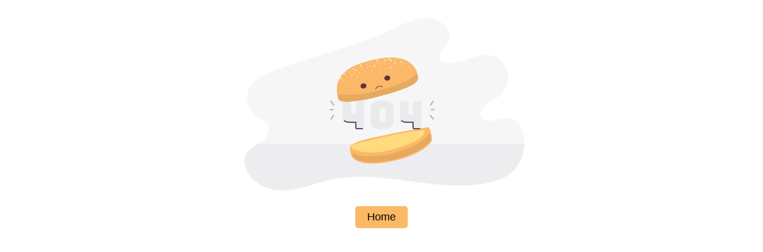

--- FILE ---
content_type: text/html; charset=UTF-8
request_url: https://oldmainmumbai.net/milan-day-panel-chart
body_size: 6291
content:
<!DOCTYPE html>
<html>
<head>
    <title></title>
    <style type="text/css">
        .fundo{
  animation: scales 3s alternate  infinite;
  transform-origin: center;
}
.pao-baixo{
   animation: rotatepao 14s cubic-bezier(.1,.49,.41,.97)  infinite;
  transform-origin: center;
}
.pao-cima{
   animation: rotatepao 7s 1s cubic-bezier(.1,.49,.41,.97)  infinite;
  transform-origin: center;
}
.olhos{animation: olhos   2s  alternate  infinite;
   transform-origin: center;
}

.left-sparks{animation: left-sparks   4s  alternate  infinite;
      transform-origin: 150px 156px;
}

.right-sparks{animation: left-sparks   4s  alternate  infinite;
      transform-origin: 310px 150px;
}

.olhos{animation: olhos   2s  alternate  infinite;
   transform-origin: center;
}
@keyframes  scales{
  from { transform: scale(0.98)}
  to{ transform: scale(1)}
}

@keyframes  rotatepao{
  0% { transform:  rotate(0deg)}
  50% , 60%{ transform:  rotate(-20deg)}
  100%{  transform:  rotate(0deg) }
 
}

@keyframes  olhos{
  0%{
    transform: rotateX(0deg);
  }
   100%{
    transform: rotateX(30deg);
  }
}

@keyframes  left-sparks{
  0%{
    opacity: 0; 
  }
  
}


.main{
  text-align:center;
  min-height: 600px;
  margin: 0px auto;
  width: auto;
  max-width: 460px;
 margin-top:30px;
  align-items: center;
  justify-content: center;
}

.path {
  stroke-dasharray: 300;
  stroke-dashoffset: 300;
  animation: dash 4s   alternate infinite;
}

@keyframes  dash{
   0%, 30%{
     fill: 4B4B62;
    stroke-dashoffset:   0;
  }
   80%,100%{
     fill: transparent;
    stroke-dashoffset:  -200;
  }
   
  
}
button{
        border: none;
    padding: 8px 20px;
    border-radius: 5px;
    font-size: 18px;
    background: #fbb965;
    margin-top: 22px;
    text-align: center;
    cursor:pointer;
}
    </style>
</head>
<body>


<div class="main"> 
<svg xmlns="http://www.w3.org/2000/svg" xmlns:xlink="http://www.w3.org/1999/xlink" width="470" height="290" viewBox="0 0 470 290">
    <defs>
        <path class="fundo" id="prefix__a" d="M5.063 128.67c-2.513 15.192 5.633 31.093 17.898 38.941 5.99 3.832 13.34 6.528 16.471 13.254 4.868 10.452-3.879 22.437-13.113 28.515-9.236 6.078-20.5 10.9-24.704 21.683-2.771 7.108-1.685 15.387 1.058 22.507 10.06 26.112 39.393 37.547 65.479 36.15 26.086-1.396 50.827-12.407 76.416-18.075 87.873-19.465 180.005 24.717 267.728 4.47 13.65-3.151 27.4-8.081 37.943-17.99 11.883-11.167 18.632-28.016 19.65-45.023.97-16.225-4.34-34.495-17.744-41.806-7.834-4.273-17.196-4.1-25.7-1.774-5.43 1.483-10.767 3.808-16.369 3.848-5.601.038-11.763-3-13.386-8.808-1.707-6.107 2.182-12.41 6.642-16.577 9.072-8.474 21.203-12.707 29.441-22.126 7.927-9.063 11.264-22.574 8.574-34.716-2.692-12.141-11.326-22.538-22.188-26.715-27.683-10.645-57.844 18.377-86.152 9.873-2.101-.63-4.312-1.605-5.418-3.641-1.08-1.988-.834-4.51-.214-6.716 3.468-12.348 16.939-20.21 17.528-33.102.32-7.008-3.504-13.564-8.325-18.251-33.126-32.2-81.125 6.102-114.9 18.194-55.542 19.884-112.157 36.49-167.849 55.963-20.81 7.275-44.91 18.606-48.766 41.922z"/>
    </defs>
    <g fill="none" fill-rule="evenodd">
        <path fill="#FFF" d="M0 0H1366V800H0z" transform="translate(-448 -157)"/>
        <g transform="translate(-448 -157) translate(448 157)">
            <mask id="prefix__b" fill="#fff">
                <use xlink:href="#prefix__a"/>
            </mask>
            <use fill="#F6F6F7" xlink:href="#prefix__a"/>
            <path fill="#EDEDF0" fill-rule="nonzero" d="M-14.199 211.2H481.36V301.2H-14.199z" mask="url(#prefix__b)"/>
             <g class="paes">
            <g class="pao-baixo">
                   <path fill="#FBB965" d="M2.79 131.737s-2.073 3.155-2.479 6.868c-.406 3.713-.747 9.666 1.24 13.372 1.985 3.707 12.69 20.8 65.175 21.02 53.15.225 69.188-15.685 70.59-18.977 2.605-6.118 1.838-21.327.06-22.283-1.777-.956-44.044-3.204-72.446-4.057-28.402-.854-49.872-1.968-62.14 4.057" transform="translate(161 68)"/>
                 <path fill="#E6A95F" d="M34.648 167.758c-8.863-1.526-23.515-6.939-30.292-14.218-6.775-7.28-2.096-8.803 3.508-5.387 5.605 3.415 24.569 11.557 54.124 12.263 29.555.706 61.424-6.946 72.2-17.053 0 0 2.705-1.47 2.768 1.509.062 2.98.428 7.948-2.769 10.507-3.196 2.558-34.805 23.526-99.54 12.379" transform="translate(161 68)"/>
                <path fill="#FFDA7F" d="M5.679 131.837c-6.522 1.646-.275 6.91 9.492 12.14 9.767 5.229 28.24 10.257 44.267 10.015 16.028-.243 37.48-.481 52.543-5.333 15.06-4.852 16.223-9.55 17.998-13.298 1.774-3.748-107.32-7.809-124.3-3.524" transform="translate(161 68)"/>
               </g>
               <g class="pao-cima">
                <path fill="#FBB868" d="M71.37 0C49.008.035-2.43.631 1.18 51.16c0 0-.018 10.84 62.825 10.84 62.844 0 72.591-9.633 73.721-11.173C142.284 44.623 147.583-.117 71.37 0" transform="translate(161 68)"/>
                <path fill="#E6A95F" d="M34.552 61c-7.628-1.006-23.98-2.904-27.586-5.506-3.606-2.604-7.448-2.895-5.39-10.826.842-3.242 7.976-.619 11.264.839 3.289 1.458 21.239 6.047 42.989 6.673 21.75.625 57.126-1.679 67.42-5.458 9.806-3.598 13.662-7.027 15.493-5.228 2.396 2.351 1.687 8.008-4.913 12.215-6.252 3.985-27.53 7.2-49.434 7.76-21.904.56-38.604 1.012-49.843-.469" transform="translate(161 68)"/>
                <path fill="#FFEAD4" d="M45.508 13.114c-.368.549-.54 1.598-.503 2.445.017.392.297.604.45.287.143-.297.222-.617.303-.978.087-.387.197-.735.238-1.15.042-.44-.257-.95-.488-.604M42.092 9.016c-.694.13-1.446.61-1.774 1.098-.168.248-.3.512-.317.792-.017.313.154.503.29.776.249.494 1.245.392 1.22-.162-.014-.274.33-.612.54-.817.367-.361.75-.62.923-1.075.154-.404-.413-.7-.882-.612M51.621 9.247c-.182-.409-.68-.325-.615.364.063.687.007 1.485.25 2.067.19.458.694.473.737-.25.043-.759-.109-1.592-.372-2.181M32.55 15.101c-1.206.547-1.849 1.662-1.414 2.552.188.384 1.21.504 1.46.077.188-.32.407-.629.616-.942.243-.363.63-.675.767-1.064.173-.486-.753-.93-1.43-.623M29.793 9.012c-.26-.108-.498.532-.62.942-.166.565-.205 1.033-.149 1.674.053.59.424.405.493-.048-.002.014.102-.302.138-.4.093-.247.18-.497.262-.76.113-.359.144-1.297-.124-1.408M38.384 6.056c-.737-.211-1.406.211-1.881.674-.53.514-.607 1.19-.39 1.829.167.5 1.09.632 1.326.096.127-.285.31-.53.533-.764.304-.32.72-.44.944-.848.237-.429-.053-.85-.532-.987M21.722 10.101c-.484-.28-1.16.08-1.542.378-.57.444-.957.924-1.152 1.628-.21.764.802 1.182 1.296.663.4-.42.901-.746 1.308-1.172.319-.334.594-1.205.09-1.497M23.513 15.078c-.385.414-.505 1.566-.513 2.381-.005.47.333.749.47.35.206-.592.422-1.34.517-2.047.082-.598-.253-.921-.474-.684M38.964 14.6c-.26-.324-1.293-.581-2.192-.6-.626-.012-.971.28-.65.452.459.244 1.155.57 2.063.547.56-.014.936-.205.78-.4M51.58 3.028c-.54-.1-.912.074-1.399.401-.45.304-.83.813-1.092 1.395-.344.76.386 1.437.866 1.076.662-.5 1.41-.857 1.914-1.641.255-.397.126-1.152-.29-1.23M66.234 9c-.923 0-2.062.305-2.227.708-.074.182.437.384.836.247.537-.185 1.29-.187 1.832-.364.59-.193.337-.591-.441-.591M60.589 9.375c-.101-.522-.482-.493-.556.048-.12.852.102 1.815.423 2.412.213.396.543.02.544-.494.002-.736-.283-1.302-.411-1.966M69.955 3.569c-.44-.473-1.713-.712-2.727-.479-.37.085-.24.315.044.396.601.173 1.168.408 1.848.503.49.069 1.042-.199.835-.42M73.956 10.626c-.231-.836-.735-1.255-1.316-1.507-.24-.104-.5-.147-.75-.1-.148.028-.273.063-.407.161-.032.022-.373.238-.223.161-.282.148-.382.791-.057.979.117.067.22.24.333.325.168.128.336.247.508.364.327.219.564.609.873.868.537.45 1.27-.42 1.04-1.251M66.549 15.017c-.83-.233-.486 2.056-.435 2.528.055.51.678.664.741.08.068-.628.42-2.405-.306-2.608M54.803 16.301c-.065-.347-.1-.709-.19-1.038-.107-.393-.44-.32-.532.052-.186.746-.052 2.313.405 2.636.225.16.545-.077.512-.623-.024-.375-.13-.676-.195-1.027M39.534 21.024c-.423.212-.58 1.352-.523 2.174.066.946.664 1.13.785.144.065-.538.22-1.041.203-1.612-.016-.528-.238-.82-.465-.706M15.946 21.201c-.04-.142-.134-.197-.214-.2-.311-.02-.464.621-.576 1.05-.124.468-.188.945-.14 1.461.053.562.486.699.57.088.053-.375.146-.754.233-1.107.108-.439.265-.815.127-1.292M14.918 16.274c-.067-.169-.25-.279-.46-.274-.571.015-1.05.232-1.55.61-.562.422-.976 1.023-.899 1.675.081.697.993.942 1.574.476.407-.326.746-.755 1.058-1.149.364-.462.441-.923.277-1.338M62.906 5.209c-.447-.277-1.34-.251-1.957-.083-.279.077-.57.172-.738.298-.069.051-.108.105-.15.16-.025.038-.037.076-.038.115.043.077.042.09-.003.037-.154.243.622.357.925.173.227-.051.444-.104.705-.13.521-.054 1.021-.089 1.286-.315.092-.078.088-.182-.03-.255M52.906 8.291c-.191-.24-.402-.204-.634-.28-.218-.073-.326.255-.245.491.117.34.438.509.697.497.26-.01.37-.472.182-.708M80.437 1.283c-.385-.22-.844-.327-1.272-.266-.497.071-.7.363-1.033.724-.356.388.07 1.143.54.93l-.065-.083c.095.05.192.08.295.09.177.032.31.074.477.16.373.189.702.503 1.023.78.348.301 1.738.788 1.586-.245-.141-.963-.789-1.652-1.551-2.09M78.955 8.082c-.134-.55-.259-1.126-.366-1.703-.102-.548-.457-.476-.541.05-.073.453-.057.877.01 1.331.083.548.286.874.512 1.17.11.144.276.048.357-.132.097-.215.088-.476.028-.716M87.395 8c-.77.016-1.317.338-2.032.43-.505.065-.477.525.046.56.713.047 1.359-.082 2.053-.14.468-.04 1.35.253 1.516-.164.191-.483-.906-.7-1.583-.685M81.958 14.767c-.103-.44-.306-.8-.377-1.279-.095-.644-.518-.678-.57.063-.07.998.19 1.845.53 2.34.293.426.566-.494.417-1.124M99.918 9.365c-.177-.18-.36-.23-.56-.337-.295-.16-.508.405-.225.646.181.155.805.626.863.04.012-.119-.003-.273-.078-.349M93.308 4.792c-.387-.436-.932-.682-1.466-.78-.809-.145-1.17 1.02-.47 1.477.65.427 1.772 2.34 2.503 1.097.376-.641-.178-1.356-.567-1.794M91.498 10.138c-.32.55-.428 1.334-.494 2.18-.043.546.266.928.442.494.21-.512.38-1.126.522-1.741.139-.605-.204-1.393-.47-.933M103.977 8.863c-.265-1.177-1.477-2.153-2.51-1.784-.548.195-.653 1.156-.104 1.442.294.153.53.397.762.655.326.36.549.611.988.784.564.223.992-.535.864-1.097M100.988 4.781c.03-.437-.169-.702-.568-.724-.906-.33-1.89.849-2.3 1.608-.47.873.538 1.63 1.223 1.22.683-.406 1.786-1.108 1.645-2.104M110.532 7.06c-.238-.218-.568.203-.463.619l.012.045c-.01.096-.001.204 0 .297 0 .14-.016.294-.025.434-.012.181-.043.357-.053.539-.013.245.016.45.06.612.091.33.32.515.53.304.108-.11.286-.37.335-.709.04-.276.058-.554.07-.836.024-.568-.189-1.052-.466-1.306M108.458 14.127c-.434-.548-.995-.921-1.662-1.103-.746-.203-1.116.933-.445 1.28.216.11.4.251.557.443.204.248.42.648.672.84.348.262.868.645 1.249.23.437-.478-.064-1.305-.37-1.69M117.71 13.184c-.282.276-.558.555-.852.815-.143.126-.333.256-.446.42-.108.156-.174.34-.284.489-.392.535.193 1.412.694.973.104-.091.318-.086.446-.134.16-.062.324-.11.486-.169.51-.186.872-.578 1.145-1.11.418-.816-.553-1.907-1.188-1.284M97.93 18.019c-.834-.165-1.209.791-.697 1.348.495.538 1.83 2.49 2.627 1.2.636-1.034-1.044-2.373-1.93-2.548M124.69 17.006c-.372.072-.428.396-.629.626-.202.23.139.496.376.3.22-.181.506-.403.559-.676.032-.168-.129-.285-.307-.25M115.979 19.839c-.079-.499-.153-.976-.264-1.445-.205-.86-.853-.174-.689.73.089.49.148.982.25 1.46.196.907.849.182.703-.745M78.957 24.496c.068-.31.05-.616-.02-.91-.077-.321-.14-.65-.183-1.002-.099-.82-.671-.76-.736.076-.056.71.019 1.361.23 1.918.132.348.265.461.467.377-.18.076.075.038.116.016.071-.038.117-.183.135-.33.01-.08.063-.472-.009-.145M61.924 22.403c-.057-.057-.16-.13-.189-.2-.132-.33-.73-.229-.735.1-.004.27.047.533.379.665.186.073.458.02.543-.14l.027-.053c.06-.114.083-.266-.025-.372M106.798 22.22c-.107-.292-.757-.304-.794.028-.032.293.107.618.488.731.229.068.532-.032.507-.257-.021-.186-.137-.329-.201-.502M70.884 28.197c-.13-.291-.716-.24-.83.025-.131.304-.034.606.41.754.101.033.24.034.334-.012.326-.16.181-.553.086-.767" transform="translate(161 68)"/>
               <g class="olhos">
                   <path fill="#633" d="M51.976 32.505c.27 2.748-1.735 5.197-4.476 5.47-2.748.274-5.199-1.732-5.476-4.48-.27-2.748 1.735-5.197 4.483-5.47 2.748-.274 5.192 1.733 5.469 4.48M93.976 28.505c.27 2.748-1.735 5.197-4.483 5.47-2.748.273-5.192-1.733-5.469-4.48-.27-2.748 1.735-5.197 4.483-5.47 2.748-.274 5.192 1.733 5.469  4.48M65.03 45.127c2.1-5.726 9.106-6.606 13.113-2.171.408.462-.277 1.204-.725.77-3.981-3.892-9.17-2.951-11.83 1.745-.187.333-.68-.002-.558-.344 " transform="translate(161 68)"/>
                 
                 </g>
          </g>
            </g>
            <g fill-rule="nonzero" stroke="#979797" stroke-linecap="round" stroke-width="1.8" class="left-sparks">
                <path d="M23.684 5.789L30 1.158" transform="rotate(-90 157 13)"/>
                <path d="M0 5.789L6.316 1.158" transform="rotate(-90 157 13) matrix(-1 0 0 1 6.316 0)"/>
                <path d="M15.789 4.632L15.789 0" transform="rotate(-90 157 13)"/>
            </g>
            <g fill-rule="nonzero" stroke="#979797" stroke-linecap="round" stroke-width="1.8" class="right-sparks">
                <path d="M23.684 5.789L30 1.158" transform="matrix(0 -1 -1 0 318 170)"/>
                <path d="M0 5.789L6.316 1.158" transform="matrix(0 -1 -1 0 318 170) matrix(-1 0 0 1 6.316 0)"/>
                <path d="M15.789 4.632L15.789 0" transform="matrix(0 -1 -1 0 318 170)"/>
            </g>
             <path fill="#4B4B62" class="path" fill-rule="nonzero" stroke="#4B4B62" stroke-width="2" d="M198.754 186c1.56 0 2.246-.703 2.246-2.3v-41.4c0-1.597-.686-2.3-2.246-2.3h-9.608c-1.56 0-2.247.703-2.247 2.3v19.678h-5.802c-1.185 0-1.934-.83-1.934-2.172V142.3c0-1.597-.686-2.3-2.246-2.3h-9.67c-1.56 0-2.247.703-2.247 2.3v22.425c0 7.283 3.244 10.606 11.355 10.606H186.9v8.369c0 1.597.687 2.3 2.247 2.3h9.608zm32.277 1c15.3 0 18.969-5.248 18.969-13.056V152.12c0-7.808-3.67-13.12-18.969-13.12-15.3 0-19.031 5.312-19.031 13.12v21.824c0 7.808 3.732 13.056 19.031 13.056zm.969-12c-4.25 0-5-1.27-5-2.986v-17.091c0-1.652.75-2.923 5-2.923 4.313 0 5 1.27 5 2.923v17.09c0 1.716-.688 2.987-5 2.987zm62.754 11c1.56 0 2.246-.703 2.246-2.3v-41.4c0-1.597-.686-2.3-2.246-2.3h-9.608c-1.56 0-2.247.703-2.247 2.3v19.678h-5.802c-1.185 0-1.934-.83-1.934-2.172V142.3c0-1.597-.686-2.3-2.246-2.3h-9.67c-1.56 0-2.247.703-2.247 2.3v22.425c0 7.283 3.244 10.606 11.355 10.606H282.9v8.369c0 1.597.687 2.3 2.247 2.3h9.608z"/>
        </g>
    </g>
</svg>
 <button onclick="window.location.href='https://oldmainmumbai.net/'">Home</button>
  
</div>
</body>
</html>